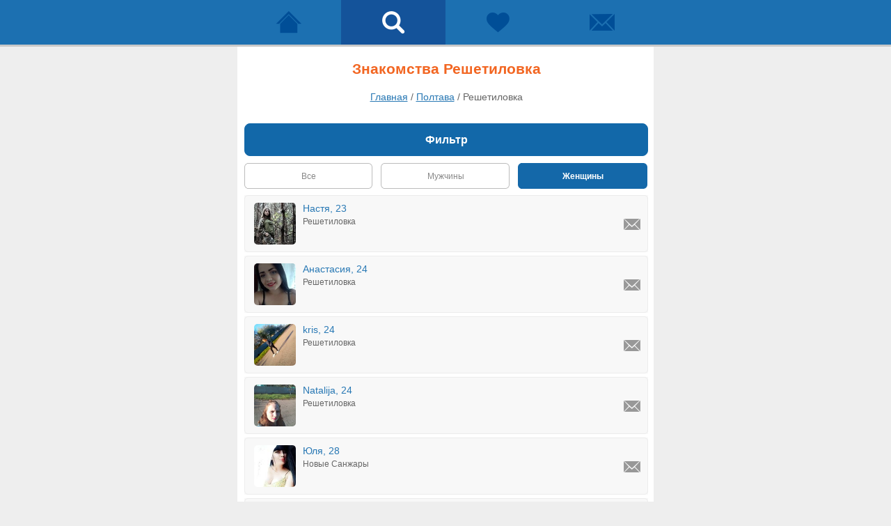

--- FILE ---
content_type: text/html; charset=windows-1251
request_url: https://m.beboo.ru/znakomstva/reshetilovka
body_size: 7944
content:
<!doctype html> <html lang="ru" prefix="og: http://ogp.me/ns# article: http://ogp.me/ns/article# profile: http://ogp.me/ns/profile# fb: http://ogp.me/ns/fb#"> <head> <meta http-equiv="Content-Type" content="text/html; charset=windows-1251" /> <title>Знакомства Решетиловка, бесплатный сайт знакомств без регистрации</title>  <meta name="description" lang="ru" content="Найди новых друзей в городе Решетиловка уже сегодня!  Знакомства без регистрации для серьезных отношений и создания семьи" />   <meta name="viewport" content="width=device-width, initial-scale=1.0, maximum-scale=5.0, user-scalable=yes" /> <meta name="apple-mobile-web-app-capable" content="yes"> <meta name="apple-mobile-web-app-status-bar-style" content="black"> <meta name="format-detection" content="telephone=no"> <meta name="theme-color" content="#4d8ec5"/>  <link rel="icon" href="/favicon.svg?3.3.34.1" type="image/svg+xml" /> <link rel="apple-touch-icon" sizes="57x57" href="/apple-touch-icon-57x57.png?3.10.75.1"> <link rel="apple-touch-icon" sizes="114x114" href="/apple-touch-icon-114x114.png?3.10.75.1"> <link rel="apple-touch-icon" sizes="72x72" href="/apple-touch-icon-72x72.png?3.10.75.1"> <link rel="apple-touch-icon" sizes="144x144" href="/apple-touch-icon-144x144.png?3.10.75.1"> <link rel="apple-touch-icon" sizes="60x60" href="/apple-touch-icon-60x60.png?3.10.75.1"> <link rel="apple-touch-icon" sizes="120x120" href="/apple-touch-icon-120x120.png?3.10.75.1"> <link rel="apple-touch-icon" sizes="76x76" href="/apple-touch-icon-76x76.png?3.10.75.1"> <link rel="apple-touch-icon" sizes="152x152" href="/apple-touch-icon-152x152.png?3.10.75.1"> <link rel="apple-touch-icon" sizes="180x180" href="/apple-touch-icon-180x180.png?3.10.75.1"> <link rel="manifest" href="/manifest.json"> <link rel="icon" type="image/png" href="/apple-touch-icon-32x32.png?3.10.75.1" sizes="32x32" /> <link rel="icon" type="image/png" href="/apple-touch-icon-16x16.png?3.10.75.1" sizes="16x16" /> <link rel="icon" type="image/png" href="/apple-touch-icon-96x96.png?3.10.75.1" sizes="96x96" /> <meta name="application-name" content="Знакомства"/> <meta name="msapplication-TileColor" content="#FFFFFF" /> <meta name="msapplication-TileImage" content="/tile144x144.png?3.10.75.1" /> <link type="image/x-icon" rel="shortcut icon" href="/images/touch/beboo/favicon.ico?3.10.75.1">  <style>@charset "windows-1251";.clear,.str-clear{clear:both}#footer-box a.pc-site,#up-menu a{float:left}.city-list,ol,ul{list-style:none}.safety a,.safety p{word-break:keep-all}a,abbr,acronym,address,applet,big,blockquote,body,caption,cite,code,dd,del,dfn,div,dl,dt,em,fieldset,font,form,h1,h2,h3,h4,h5,h6,html,iframe,img,ins,kbd,label,legend,li,object,ol,p,pre,q,s,samp,small,span,strike,strong,sub,sup,table,tbody,td,tfoot,th,thead,tr,tt,ul,var{margin:0;padding:0;border:0;outline:0;font-weight:inherit;font-style:inherit;font-size:100%;font-family:inherit;vertical-align:baseline}:focus{outline:0}table{border-collapse:separate;border-spacing:0}caption,td,th{text-align:left;font-weight:400}blockquote:after,blockquote:before,q:after,q:before{content:""}blockquote,q{quotes:"" ""}body,html{min-height:100%}html{font-size:100%}body{line-height:1;color:#000;background:#fff;height:100%;background-color:#eee!important;font:1em Verdana,Arial,Helvetica,sans-serif}h1,h2,h3,h4,h5,h6,p{font-family:Verdana,Arial,Helvetica,sans-serif}h1,h2,h3,h4,h5,h6{font-weight:700}img{border:0;image-rendering:optimizequality;vertical-align:middle}.str-clear{height:0;display:block}.srh-led-be,.srh-led-no,.srh-led-or{width:13px;height:13px;display:block}.srh-led-be{background:url(../../images/mobile/online_led.png) no-repeat}.srh-led-or{background:url(../../images/mobile/online_led.png) 0 -13px no-repeat}.srh-led-no{background:0 0}#up-box{background-color:#1c70b1;border-bottom:3px solid #c8c8c8}#container{max-width:580px;margin:0 auto;padding:10px 8px 20px 10px!important;background-color:#fff}#popup,#popup-services{display:none}#footer-box{max-width:580px;margin:0 auto;padding:25px 10px 40px}#up-menu{max-width:600px;margin:0 auto}#up-menu a{width:25%;padding:13px 0;font:.8em Verdana,Arial,Helvetica,sans-serif;text-align:center;color:#fff;text-decoration:none;display:block}#footer-box a,#footer-box p.footer-link span{color:#4791c5;text-decoration:underline}#up-menu.three-items a{width:33%}#up-menu .item-active{background-color:#14539a}#up-menu a span{width:38px;height:38px;margin:0 auto;position:relative;display:block;background:url(../../images/mobile/icons_up_menu.png?1) no-repeat}#up-menu a.nav-main span{background-position:0 0}#up-menu a.nav-search span{background-position:0 -38px}#up-menu a.nav-meeting span{background-position:0 -76px}#up-menu a.nav-message span{background-position:0 -114px}#up-menu a.nav-main.item-active span{background-position:0 -152px}#up-menu a.nav-search.item-active span{background-position:0 -190px}#up-menu a.nav-meeting.item-active span{background-position:0 -228px}#up-menu a.nav-message.item-active span{background-position:0 -266px}#up-menu a .user-ind{font:700 1.1em/1.4em Arial,Helvetica,sans-serif;text-align:center}#up-menu .user-ind{width:35px;height:21px;padding:2px 0 0;background:url(../../images/mobile/user_ind.png) top left no-repeat;display:block;position:relative;top:-3px;left:11px}#footer-box a{font:1em Verdana,Arial,Helvetica,sans-serif}#footer-box p.footer-link.center{text-align:center}#footer-box a.out-account{float:right}.msg-noresults{padding:10px 0 30px}.msg-noresults .icon-info{width:50px;height:50px;margin:0 auto;background:url(../../images/mobile/info_icons.png) 0 -50px no-repeat}.msg-noresults p{padding:5px 0 0;font:400 1.1em/1.4em Verdana,Arial,Helvetica,sans-serif;color:#146bad;text-align:center}.msg-noresults p a{color:#146bad}.search-content{margin:0;width:100%}.search-content a.header-btn{margin:0 0 10px;font:400 1em Verdana,Arial,Helvetica,sans-serif;text-align:center;text-decoration:none;padding:10px;background-color:#efefef;border:1px solid #ececec;color:#146bad;position:relative;display:block}.search-content .arrow-back{width:24px;height:21px;background:url(../../images/mobile/icon_arrow_back.png) top left no-repeat;position:absolute;left:10px;top:10px;cursor:pointer}.search-content a.btn-srh-find{margin:0 16px 10px 10px;padding-left:6px;height:50px;font:700 1em/1.2em Arial,Helvetica,sans-serif;color:#fff;text-align:center;text-decoration:none;background:url(../../images/mobile/btn_all.png) left 0 no-repeat;cursor:pointer;display:block}.search-content a.btn-srh-find span{width:100%;height:36px;padding-top:14px;padding-right:6px;overflow:hidden;background:url(../../images/mobile/btn_all.png) right 0 no-repeat;cursor:pointer;display:block}.search-content a.btn-srh-find.down-block{margin:0 16px 0 10px!important}.search-content p.item-srh-name{margin:0 10px;padding:0;font:700 1.1em Verdana,Arial,Helvetica,sans-serif;color:#222}.search-content p.search-select select,.search-content table.search-select select{color:#555;background-color:#fff;font:400 1.1em Verdana,Arial,Helvetica,sans-serif;width:100%}.search-content p.search-select{margin:5px 10px 10px;padding:0}.search-content p.search-select select{padding:8px 10px 10px;border:1px solid;border-color:#c0bfbf #9ca8b3 #9ca8b3 #c0bfbf}.search-content .search-age{padding:0 10px}.search-content table.search-select{width:100%;margin:5px 0 20px;padding:0}.search-content table.search-select select{padding:8px 10px 10px;border:1px solid;border-color:#c0bfbf #9ca8b3 #9ca8b3 #c0bfbf}.search-content .age-tire{text-align:center;font:400 1.1em Verdana,Arial,Helvetica,sans-serif}.search-content .search-gender{padding:5px 23px 15px 10px}.search-content a.srh-btn-gender,.search-content a.srh-btn-gender.on{padding-left:14px;font:700 1em/1.2em Arial,Helvetica,sans-serif;text-align:center;text-decoration:none}.search-content ul.block-btn{width:100%}.search-content li.block-left{width:45%;margin:0;display:block;float:left}.search-content li.block-right{width:45%;margin:0;display:block;float:right}.search-content a.srh-btn-gender span,.search-content a.srh-btn-gender.on span{width:100%;padding-top:12px;padding-right:14px;cursor:pointer;display:block;overflow:hidden}.search-content a.srh-btn-gender.on{height:50px;color:#fff;background:url(../../images/mobile/btn_all.png) left -200px no-repeat;cursor:pointer;display:block}.search-content a.srh-btn-gender.on span{height:38px;background:url(../../images/mobile/btn_all.png) right -200px no-repeat}.search-content a.srh-btn-gender{height:50px;color:#888;background:url(../../images/mobile/btn_all.png) left -250px no-repeat;cursor:pointer;display:block}.search-content a.srh-btn-gender span{height:38px;background:url(../../images/mobile/btn_all.png) right -250px no-repeat}.search-content .srh-box{background-color:#f8f8f8;margin:0 0 5px;position:relative}.search-content a.srh-info{padding:10px 13px;display:block;border:1px solid #ececec;text-decoration:none;border-radius:5px}.search-content .srh-age,.search-content .srh-name{padding-bottom:4px;font:400 .9em Verdana,Arial,Helvetica,sans-serif;color:#2878b4}.search-content .srh-avatar{width:60px;margin-right:10px;display:block;float:left}.search-content .srh-avatar img{width:60px;height:60px;border-radius:5px}.search-content ul.srh-data{float:left;display:block}.search-content .srh-age{position:relative}.search-content .srh-town{font:400 .75em Verdana,Arial,Helvetica,sans-serif;color:#666}.search-content .srh-menu{width:25px;height:41px;padding:30px 10px 10px;display:block;position:absolute;top:0;right:0}.search-content .srh-msg{width:24px;height:24px;display:block;background:url(../../images/mobile/guests_menu.png) no-repeat}@-moz-document url-prefix(){.search-content .srh-menu{height:42px;padding:31px 10px 10px}}.search-content a.btn-become-first strong{width:160px;height:19px;padding:3px 0 0;background:url(../../images/mobile/icon_up.png) top left no-repeat;display:block;margin:0 auto}.search-content a.btn-become-first,.search-content a.btn-filter{padding-left:6px;font:700 1em/1.2em Arial,Helvetica,sans-serif;color:#fff;text-align:center;text-decoration:none;cursor:pointer;display:block}.search-content a.btn-become-first{margin:0 16px 0 10px;height:50px;background:url(../../images/mobile/btn_all.png) left -50px no-repeat}.search-content a.btn-become-first span{width:100%;height:40px;padding-top:10px;padding-right:6px;overflow:hidden;background:url(../../images/mobile/btn_all.png) right -50px no-repeat;cursor:pointer;display:block}.search-content a.btn-filter{margin:8px 16px 8px 10px;height:50px;background:url(../../images/mobile/btn_all.png) left 0 no-repeat}.search-content a.btn-filter span{width:100%;height:36px;padding-top:14px;padding-right:6px;overflow:hidden;background:url(../../images/mobile/btn_all.png) right 0 no-repeat;cursor:pointer;display:block}.paging a.btn-back-forw,.paging a.btn-forward{height:50px;font:700 1em/1.2em Verdana,Arial,Helvetica,sans-serif;background-color:#1268a9;color:#fff;cursor:pointer;text-align:center;text-decoration:none}.paging{height:50px}.paging a.btn-forward{border:1px solid #1268a9;border-radius:8px;display:flex;justify-content:center;align-items:center}.paging ul.direct-btn{width:100%;margin:0}.paging li.direct-left{width:49%;margin:0;display:block;float:left}.paging li.direct-right{width:49%;margin:0;display:block;float:right}.paging a.btn-back-forw{border:1px solid #1268a9;border-radius:8px;display:flex;justify-content:center;align-items:center}.search-content .select-status{margin:0 0 8px}.search-content a.btn-st.on{padding-left:4px;height:38px;font:700 .75em/1.2em Arial,Helvetica,sans-serif;color:#fff;text-align:center;text-decoration:none;background:url(../../images/mobile/btn_all.png) left -300px no-repeat;cursor:pointer;display:block}.search-content a.btn-st.on span{height:25px;padding-top:12px;padding-right:4px;overflow:hidden;background:url(../../images/mobile/btn_all.png) right -300px no-repeat #fff;cursor:pointer;display:block}.search-content a.btn-st{padding-left:4px;height:38px;font:400 .75em/1.2em Arial,Helvetica,sans-serif;color:#888;text-align:center;text-decoration:none;background:url(../../images/mobile/btn_all.png) left -350px no-repeat;cursor:pointer;display:block}.search-content a.btn-st span{height:25px;padding-top:12px;padding-right:4px;overflow:hidden;background:url(../../images/mobile/btn_all.png) right -350px no-repeat #fff;cursor:pointer;display:block}.global-btn-grey{display:block;width:100%;height:47px;font:700 1em/1.2em Arial,Helvetica,sans-serif;cursor:pointer;color:#FFF;border-left:1px solid #666;border-top:1px solid #666;border-bottom:1px solid #666;border-right:1px solid #666;background:#666;border-radius:8px;margin:10px 0}.global-btn-blue,.global-btn-green{width:100%;height:47px;font:700 1em/1.2em Verdana,Arial,Helvetica,sans-serif;margin:10px 0;color:#FFF;display:block;cursor:pointer}.global-btn-green{border:1px solid #36AC24;background:#5EB100;border-radius:8px}.global-btn-blue{border:1px solid #1268a9;background:#1268a9;border-radius:8px}.half-button-l{width:47%;float:left}.half-button-r{width:47%;float:right}.global-btn-orange{display:block;width:100%;font:700 1em/1.2em Arial,Helvetica,sans-serif;margin-left:2px;cursor:pointer;color:#FFF;border:1px solid #f98200;background:#f98200;border-radius:8px}.x-adult #up-box{background-color:#730000;border-bottom:3px solid #ed8830}.x-adult #up-menu .item-active{background-color:#5b0200}.x-adult #up-menu a span{background:url(../../images/mobile/icons_up_menu_adult.png?1) no-repeat}.x-adult #up-menu a.nav-main span{background-position:0 0}.x-adult #up-menu a.nav-search span{background-position:0 -38px}.x-adult #up-menu a.nav-meeting span{background-position:0 -76px}.x-adult #up-menu a.nav-message span{background-position:0 -114px}.x-adult #up-menu a.nav-main.item-active span{background-position:0 -152px}.x-adult #up-menu a.nav-search.item-active span{background-position:0 -190px}.x-adult #up-menu a.nav-meeting.item-active span{background-position:0 -228px}.x-adult #up-menu a.nav-message.item-active span{background-position:0 -266px}.x-adult .search-content a.btn-st.on{background:url(../../images/mobile/btn_all_adult.png) left -150px no-repeat}.x-adult .search-content a.btn-st.on span{background:url(../../images/mobile/btn_all_adult.png) right -150px no-repeat #fff}.x-adult .search-content a.btn-st{background:url(../../images/mobile/btn_all_adult.png) left -200px no-repeat}.x-adult .search-content a.btn-st span{background:url(../../images/mobile/btn_all_adult.png) right -200px no-repeat #fff}.x-adult .search-content a.btn-srh-find{background:url(../../images/mobile/btn_all_adult.png) left 0 no-repeat}.x-adult .search-content a.btn-srh-find span{background:url(../../images/mobile/btn_all_adult.png) right 0 no-repeat #fff}.x-adult .search-content a.srh-btn-gender.on{background:url(../../images/mobile/btn_all_adult.png) left -50px no-repeat}.x-adult .search-content a.srh-btn-gender.on span{background:url(../../images/mobile/btn_all_adult.png) right -50px no-repeat}.x-adult .search-content a.srh-btn-gender{background:url(../../images/mobile/btn_all_adult.png) left -100px no-repeat}.x-adult .search-content a.srh-btn-gender span{background:url(../../images/mobile/btn_all_adult.png) right -100px no-repeat}.agreement{padding:10px}.agreement h2{padding:10px 0 15px;font:150% Verdana,Arial,Helvetica,sans-serif;text-align:center;color:#146bad}.agreement h4{padding:15px 0 5px;font:700 100% Verdana,Arial,Helvetica,sans-serif;text-align:left;color:#146bad}.agreement h4.correct{padding:25px 0 5px}.agreement p{font:90%/140% Verdana,Arial,Helvetica,sans-serif;text-align:left;color:#666}.agreement a{color:#146bad;text-decoration:none}.city-box-head h1,.search-content h1{font:700 130% Verdana,Arial,Helvetica,sans-serif;color:#f26622;text-align:center}.city-box p{margin:0;padding:0 0 20px;text-align:center}.city-box-head{padding:20px 10px 0}.search-content h1{padding:10px 0 20px}.city-list{display:block}.city-list li{margin:15px 0;font-size:15px;text-align:center;display:block}.city-box p a,.city-list li a{color:#4791c5;text-decoration:none;display:block}.city-list .li-header{padding:20px 0 5px;font-size:19px;font-weight:700}.city-footer{max-width:580px;margin:0 auto;padding:10px 10px 50px}.city-footer a{font:1em Verdana,Arial,Helvetica,sans-serif;text-align:center;color:#4791c5;text-decoration:underline;display:block}.all-users-cat p a,.all-users-list a{text-decoration:none;color:#4791c5}.all-users-cat{margin:20px 10px}.all-users-box,.town-info{margin:auto}.all-users-cat p,.city-box-head p{font-size:14px}.all-users-cat p,.all-users-cat p a{font:1em Verdana,Arial,Helvetica,sans-serif}.all-users-cat p{text-align:center;color:#666}.all-users-list{padding:10px 0 0;display:block}.all-users-list a{font:.9em Verdana,Arial,Helvetica,sans-serif;padding:0 0 15px;text-align:center;display:block}.town-info-head{padding:0 0 20px}.town-info{padding:20px 10px}.town-info h2{margin:0 0 20px;font:700 1.1em Verdana,Arial,Helvetica,sans-serif;color:#f26622;text-align:center}.town-info p{margin:0 0 20px;font:1em Verdana,Arial,Helvetica,sans-serif;color:#666}.town-info .region-other ul li a,.town-info .vcard a{color:#4791c5;text-decoration:none}.town-info ul.photo-user{position:relative;width:100%}.town-info ul.photo-user li{display:block;float:left;margin:0 3% 3%;text-align:center;width:19%}.town-info ul.photo-user li a{width:100%;border:1px solid #fff;display:block}.town-info ul.photo-user li img{width:100%;height:auto;border:1px solid #999}.town-info .gerb-city{margin:0 auto 10px;float:none;max-width:200px;height:auto;display:block}.town-info .vcard{font-style:italic;font-size:12px}.town-info .region-other{padding:0 0 10px}.town-info .region-other ul{list-style:none;display:block}.town-info .region-other ul li{margin:15px 0;font-size:15px;text-align:center;display:block}.town-info .region-other ul li a{display:block}.photo-viewer{margin:0;border:1px solid #ececec;border-radius:10px}.photo-viewer a.header-btn{margin:0 0 10px;font:400 1em Verdana,Arial,Helvetica,sans-serif;text-align:center;text-decoration:none;padding:10px;background-color:#efefef;border:1px solid #ececec;color:#146bad;position:relative;display:block}.photo-viewer .arrow-back{width:24px;height:21px;background:url(../../images/mobile/icon_arrow_back.png) top left no-repeat;position:absolute;left:10px;top:10px;cursor:pointer}.photo-viewer .photo-box{width:100%;padding:20px 0 30px;text-align:center;position:relative}.photo-viewer .photo-box img{width:80%;height:auto;aspect-ratio:attr(width)/attr(height);border-radius:10px}.photo-viewer .left-arrow{width:41px;height:40px;background:url(../../images/mobile/photo_arrows.png) no-repeat;position:absolute;top:45%;left:10px}.photo-viewer .right-arrow{width:41px;height:40px;background:url(../../images/mobile/photo_arrows.png) 0 -45px no-repeat;position:absolute;top:45%;right:10px}.photo-viewer .photo-info{padding:0 20px 20px;font:.8em Verdana,Arial,Helvetica,sans-serif;color:#666;position:relative}.photo-viewer .photo-info a{text-decoration:none;color:#2878b4}.photo-viewer .photo-info span{position:absolute;right:20px}.photo-viewer .photo-slogan{padding:15px 20px 0;font:1em Verdana,Arial,Helvetica,sans-serif;color:#666;position:relative}.photo-viewer .photo-slogan a{text-decoration:none;color:#2878b4}.photo-viewer .btn-write{padding:15px 20px 0}.photo-viewer .btn-write a{height:32px;padding:13px 0 0;text-align:center;text-decoration:none}.comment-photo .comments-list{margin:10px 0 0}.comment-photo .user-comments{padding:15px;border:1px solid #ececec;background-color:#f5f5f5}.comment-photo .user-avatar{width:35%;max-width:100px;margin-right:10px;float:left}.comment-photo .user-avatar img{width:100%}.comment-photo .user-box{margin:0;padding:0}.comment-photo .user-name{font:400 .8em Verdana,Arial,Helvetica,sans-serif;color:#2878b4}.comment-photo .user-name a{text-decoration:none;color:#2878b4}.comment-photo .user-say{padding-top:5px;font:400 .8em Verdana,Arial,Helvetica,sans-serif;color:#000;word-wrap:break-word}.comment-photo .user-date{padding-top:5px;font:400 .6em Arial,Helvetica,sans-serif;color:#666}.breadcrumbs{padding:0 0 20px;text-align:center;font:.9em Verdana,Arial,Helvetica,sans-serif;color:#666}.breadcrumbs span a{color:#2878b4;text-decoration:underline}.adv_yandex{margin:25px auto 0}.help-section{padding:0}.help-section a.header-btn{margin:0 0 10px;font:400 1em Verdana,Arial,Helvetica,sans-serif;text-align:center;text-decoration:none;padding:10px;background-color:#efefef;border:1px solid #ececec;color:#146bad;position:relative;display:block}.help-section .arrow-back{position:absolute;left:0;top:0;cursor:pointer}.help-section .help-unit{padding:25px 10px 0}.help-section .help-answer{padding:0 0 10px;font:400 .9em/1.4em Verdana,Arial,Helvetica,sans-serif;color:#666}.help-section .help-answer a{color:#3784bd}.safety{padding:25px 15px 0}.safety h2,.safety p{padding:0 0 10px}.safety p{font:90%/140% Verdana,Arial,Helvetica,sans-serif;text-align:left;overflow-wrap:normal}.safety .sign{padding:0;font-size:11px;display:inline-block;position:relative;top:-2px}.safety a{text-decoration:none}.info-cookies{position:fixed;bottom:0;right:0;left:0;z-index:100;background-color:#ffffc3}.info-cookies .info-wrap{max-width:580px;padding:10px;margin:auto;position:relative}.info-cookies .info-text{padding:12px 40px 12px 15px;font:.75em/1.5em Verdana,Arial,Helvetica,sans-serif;color:#666}.info-cookies .info-text a{color:#4d8ec5;text-decoration:underline}.info-cookies .info-close{width:20px;height:20px;position:absolute;top:25px;right:20px;background:url(../../images/mobile/icon-info-close.png) top left no-repeat}.app-links{margin:30px 0 0}.app-links .app-store{width:155px;height:45px;margin:0 auto 7px;background:url(../../images/mobile/appstore_btn.svg?1) top left no-repeat;display:block}.app-links .google-play{width:155px;height:45px;margin:0 auto 7px;background:url(../../images/mobile/googleplay_btn.svg?1) top left no-repeat;display:block}.app-links .app-gallery,.app-links .ru-store{width:155px;height:46px;margin:0 auto 7px;display:block}.app-links .app-gallery{background:url(../../images/mobile/appgallery_btn.svg?1) top left no-repeat}.app-links .ru-store{background:url(../../images/mobile/rustore_btn.svg?1) top left no-repeat}</style>    <script type="text/javascript"> var user = { id:0, staticDomain:'https://static1.vivoo.ru', nodeDomain:'wss://ws1.vivoo.ru', nodeHash:'29e70a951933e7e4b382fbed3c90f744', secret:'5cf24fa8b566132d12dcc749971df0af', country:'US', advert:0 }; var cssDomain='https://js.beboo.ru'; var cloudpaymentsId='pk_11255f957080520ee36f3c5937e0a'; var yaCounterId=51261391; </script>  <link rel="preconnect" href="https://www.googletagmanager.com"> <link rel="preconnect" href="https://mc.yandex.ru"> <link rel="preconnect" href="https://js.beboo.ru">   </head> <body   > <div id="content-wrap"> <div id="up-box" > <div id="up-menu" > <a class="nav-main " title="Сайт знакомств" href="/"> <span>  </span> </a> <a class="nav-search item-active" href="/search" title="Поиск"><span></span></a> <a class="nav-meeting " href="/meets" title="Симпатии"><span></span></a> <a class="nav-message " href="/messeger" title="Чат"> <span>  </span> </a> </div> <div class="clear"></div> </div> <div id="container">

  <div class="search-content">
  
  <h1>Знакомства Решетиловка</h1>
  <div class="breadcrumbs" itemscope itemtype="https://schema.org/BreadcrumbList"><span itemprop="itemListElement" itemscope  itemtype="https://schema.org/ListItem"><a itemprop="item" href="/"><span itemprop="name">Главная</span></a><meta itemprop="position" content="1" /> / </span><span itemprop="itemListElement" itemscope  itemtype="https://schema.org/ListItem"><a itemprop="item" href="/znakomstva/poltava"><span itemprop="name">Полтава</span></a><meta itemprop="position" content="2" /> / </span><span itemprop="itemListElement" itemscope  itemtype="https://schema.org/ListItem"><span itemprop="name">Решетиловка</span><meta itemprop="position" content="3" /></span></div> 
   
       <form action="" method="GET" id="search-form">
      <input type="hidden" name="f" value="0" id="bbf" autocomplete="off" />
      <input type="hidden" name="status" value="all"  id="bbstatus"  autocomplete="off" />
      <input type="hidden" name="lookFor" value="1"   autocomplete="off" />
      <input type="hidden" name="countryId" value="110"  autocomplete="off" />
      <input type="hidden" name="regionId" value="1054"  autocomplete="off" />
      <input type="hidden" name="townId" value="28805"  autocomplete="off" />
	  <input type="hidden" name="startAge" value="18"  autocomplete="off" />
	  <input type="hidden" name="endAge" value="30"  autocomplete="off" />
	  <input type="hidden" name="reason" value=""  autocomplete="off" />

      <div id="search-results" >
        <button type="button"  class="global-btn-blue"  onclick="return bb.search.submit(this)" data-filter="1">Фильтр</button>
        <div class="select-status">
			 <table width="100%">
				<tr>
				<td width="30%"><a class="btn-st " href="?lookFor=2"  onclick="return bb.search.submit(this)" data-lookfor="2"><span>Все</span></a></td>
				<td width="2%"></td>
				<td width="30%"><a class="btn-st " href="?lookFor=4" onclick="return bb.search.submit(this)" data-lookfor="4"><span>Мужчины</span></a></td>
				<td width="2%"></td>
				<td width="30%"><a class="btn-st on" href="?lookFor=1" onclick="return bb.search.submit(this)" data-lookfor="1"><span>Женщины</span></a></td>
				</tr>
		    </table>
        </div>
                <div class="srh-box" id="user-14804150">
          <div class="srh-menu"> <a class="srh-msg" rel="nofollow" aria-label="Написать Настя, Решетиловка" onclick="return bb.popup.show(this)" href="/messeger/fast/?id=14804150&back=%2Fznakomstva%2Freshetilovka"></a> </div>
          <a class="srh-info" href="/profile/14804150?source=search&back=%2Fznakomstva%2Freshetilovka" > <span class="srh-avatar"><img src="https://static2.vivoo.ru/datas/photos/80x80/e5/63/3e02e2893dcbedbe0d82d167d3dd.jpg?1" alt="Знакомства Решетиловка, девушка Настя, 23" width="60"  height="60" /> </span>
          <ul class="srh-data">
            <li class="srh-name">Настя, 23</li>
            <li class="srh-town">Решетиловка</li>
          </ul>
          <span class="str-clear"></span> </a> </div>

                <div class="srh-box" id="user-12924964">
          <div class="srh-menu"> <a class="srh-msg" rel="nofollow" aria-label="Написать Анастасия, Решетиловка" onclick="return bb.popup.show(this)" href="/messeger/fast/?id=12924964&back=%2Fznakomstva%2Freshetilovka"></a> </div>
          <a class="srh-info" href="/profile/12924964?source=search&back=%2Fznakomstva%2Freshetilovka" > <span class="srh-avatar"><img src="https://static3.vivoo.ru/datas/photos/80x80/2f/a7/103563b40db3d9ed614aff67ab2f.jpg?1" alt="Знакомства Решетиловка, девушка Анастасия, 24" width="60"  height="60" /> </span>
          <ul class="srh-data">
            <li class="srh-name">Анастасия, 24</li>
            <li class="srh-town">Решетиловка</li>
          </ul>
          <span class="str-clear"></span> </a> </div>

                <div class="srh-box" id="user-12198366">
          <div class="srh-menu"> <a class="srh-msg" rel="nofollow" aria-label="Написать kris, Решетиловка" onclick="return bb.popup.show(this)" href="/messeger/fast/?id=12198366&back=%2Fznakomstva%2Freshetilovka"></a> </div>
          <a class="srh-info" href="/profile/12198366?source=search&back=%2Fznakomstva%2Freshetilovka" > <span class="srh-avatar"><img src="https://static7.vivoo.ru/datas/photos/80x80/22/63/9e3a8b9cfd7bb2750d57ff2e48c5.jpg?0" alt="Знакомства Решетиловка, девушка kris, 24" width="60"  height="60" /> </span>
          <ul class="srh-data">
            <li class="srh-name">kris, 24</li>
            <li class="srh-town">Решетиловка</li>
          </ul>
          <span class="str-clear"></span> </a> </div>

                <div class="srh-box" id="user-12182778">
          <div class="srh-menu"> <a class="srh-msg" rel="nofollow" aria-label="Написать Natalija, Решетиловка" onclick="return bb.popup.show(this)" href="/messeger/fast/?id=12182778&back=%2Fznakomstva%2Freshetilovka"></a> </div>
          <a class="srh-info" href="/profile/12182778?source=search&back=%2Fznakomstva%2Freshetilovka" > <span class="srh-avatar"><img src="https://static9.vivoo.ru/datas/photos/80x80/31/fc/b0b7ba8c38bbde9e02305fad7a3e.jpg?0" alt="Знакомства Решетиловка, девушка Natalija, 24" width="60"  height="60" /> </span>
          <ul class="srh-data">
            <li class="srh-name">Natalija, 24</li>
            <li class="srh-town">Решетиловка</li>
          </ul>
          <span class="str-clear"></span> </a> </div>

                <div class="srh-box" id="user-27664929">
          <div class="srh-menu"> <a class="srh-msg" rel="nofollow" aria-label="Написать Юля, Новые Санжары" onclick="return bb.popup.show(this)" href="/messeger/fast/?id=27664929&back=%2Fznakomstva%2Freshetilovka"></a> </div>
          <a class="srh-info" href="/profile/27664929?source=search&back=%2Fznakomstva%2Freshetilovka" > <span class="srh-avatar"><img src="https://static7.vivoo.ru/datas/photos/80x80/79/2a/83a9e08c65e40ee4c21b2d9075a0.jpg?0" alt="Знакомства Решетиловка, девушка Юля, 28" width="60"  height="60" /> </span>
          <ul class="srh-data">
            <li class="srh-name">Юля, 28</li>
            <li class="srh-town">Новые Санжары</li>
          </ul>
          <span class="str-clear"></span> </a> </div>

                <div class="srh-box" id="user-20397615">
          <div class="srh-menu"> <a class="srh-msg" rel="nofollow" aria-label="Написать Валя, Новые Санжары" onclick="return bb.popup.show(this)" href="/messeger/fast/?id=20397615&back=%2Fznakomstva%2Freshetilovka"></a> </div>
          <a class="srh-info" href="/profile/20397615?source=search&back=%2Fznakomstva%2Freshetilovka" > <span class="srh-avatar"><img src="https://static1.vivoo.ru/datas/photos/80x80/51/d7/88b5a256cc3ff8397846b7e483d1.jpg?0" alt="Знакомства Решетиловка, девушка Валя, 24" width="60"  height="60" /> </span>
          <ul class="srh-data">
            <li class="srh-name">Валя, 24</li>
            <li class="srh-town">Новые Санжары</li>
          </ul>
          <span class="str-clear"></span> </a> </div>

                <div class="srh-box" id="user-15358560">
          <div class="srh-menu"> <a class="srh-msg" rel="nofollow" aria-label="Написать Крис, Новые Санжары" onclick="return bb.popup.show(this)" href="/messeger/fast/?id=15358560&back=%2Fznakomstva%2Freshetilovka"></a> </div>
          <a class="srh-info" href="/profile/15358560?source=search&back=%2Fznakomstva%2Freshetilovka" > <span class="srh-avatar"><img src="https://static10.vivoo.ru/datas/photos/80x80/b7/2e/67b2f17aa44b2d25de495d0231f6.jpg?1" alt="Знакомства Решетиловка, девушка Крис, 25" width="60"  height="60" /> </span>
          <ul class="srh-data">
            <li class="srh-name">Крис, 25</li>
            <li class="srh-town">Новые Санжары</li>
          </ul>
          <span class="str-clear"></span> </a> </div>

                <div class="srh-box" id="user-13780410">
          <div class="srh-menu"> <a class="srh-msg" rel="nofollow" aria-label="Написать Света, Новые Санжары" onclick="return bb.popup.show(this)" href="/messeger/fast/?id=13780410&back=%2Fznakomstva%2Freshetilovka"></a> </div>
          <a class="srh-info" href="/profile/13780410?source=search&back=%2Fznakomstva%2Freshetilovka" > <span class="srh-avatar"><img src="https://static1.vivoo.ru/datas/photos/80x80/0f/de/8cc800a32a20fde9fba8bac05fe1.jpg?1" alt="Знакомства Решетиловка, девушка Света, 23" width="60"  height="60" /> </span>
          <ul class="srh-data">
            <li class="srh-name">Света, 23</li>
            <li class="srh-town">Новые Санжары</li>
          </ul>
          <span class="str-clear"></span> </a> </div>

                <div class="srh-box" id="user-13388338">
          <div class="srh-menu"> <a class="srh-msg" rel="nofollow" aria-label="Написать Олечка, Новые Санжары" onclick="return bb.popup.show(this)" href="/messeger/fast/?id=13388338&back=%2Fznakomstva%2Freshetilovka"></a> </div>
          <a class="srh-info" href="/profile/13388338?source=search&back=%2Fznakomstva%2Freshetilovka" > <span class="srh-avatar"><img src="https://static9.vivoo.ru/datas/photos/80x80/c3/42/0e286782deb54ccea0f111f56fd3.jpg?0" alt="Знакомства Решетиловка, девушка Олечка, 30" width="60"  height="60" /> </span>
          <ul class="srh-data">
            <li class="srh-name">Олечка, 30</li>
            <li class="srh-town">Новые Санжары</li>
          </ul>
          <span class="str-clear"></span> </a> </div>

                <div class="srh-box" id="user-30412891">
          <div class="srh-menu"> <a class="srh-msg" rel="nofollow" aria-label="Написать Альона, Полтава" onclick="return bb.popup.show(this)" href="/messeger/fast/?id=30412891&back=%2Fznakomstva%2Freshetilovka"></a> </div>
          <a class="srh-info" href="/profile/30412891?source=search&back=%2Fznakomstva%2Freshetilovka" > <span class="srh-avatar"><img src="https://static7.vivoo.ru/datas/photos/80x80/c1/37/a83cfdf3f87632fe0814e4e75a8e.jpg?0" alt="Знакомства Решетиловка, девушка Альона, 20" width="60"  height="60" /> </span>
          <ul class="srh-data">
            <li class="srh-name">Альона, 20</li>
            <li class="srh-town">Полтава</li>
          </ul>
          <span class="str-clear"></span> </a> </div>

                <div class="srh-box" id="user-30412323">
          <div class="srh-menu"> <a class="srh-msg" rel="nofollow" aria-label="Написать Галя, Полтава" onclick="return bb.popup.show(this)" href="/messeger/fast/?id=30412323&back=%2Fznakomstva%2Freshetilovka"></a> </div>
          <a class="srh-info" href="/profile/30412323?source=search&back=%2Fznakomstva%2Freshetilovka" > <span class="srh-avatar"><img src="https://static8.vivoo.ru/datas/photos/80x80/3a/50/12fc76744559e5a1680ffd0f47e1.jpg?1" alt="Знакомства Решетиловка, девушка Галя, 30" width="60"  height="60" /> </span>
          <ul class="srh-data">
            <li class="srh-name">Галя, 30</li>
            <li class="srh-town">Полтава</li>
          </ul>
          <span class="str-clear"></span> </a> </div>

                <div class="srh-box" id="user-30262842">
          <div class="srh-menu"> <a class="srh-msg" rel="nofollow" aria-label="Написать Валя, Полтава" onclick="return bb.popup.show(this)" href="/messeger/fast/?id=30262842&back=%2Fznakomstva%2Freshetilovka"></a> </div>
          <a class="srh-info" href="/profile/30262842?source=search&back=%2Fznakomstva%2Freshetilovka" > <span class="srh-avatar"><img src="https://static8.vivoo.ru/datas/photos/80x80/06/b7/e968edd48c60c1fef74b44ac9109.jpg?1" alt="Знакомства Решетиловка, девушка Валя, 18" width="60"  height="60" /> </span>
          <ul class="srh-data">
            <li class="srh-name">Валя, 18</li>
            <li class="srh-town">Полтава</li>
          </ul>
          <span class="str-clear"></span> </a> </div>

                <div class="srh-box" id="user-30254134">
          <div class="srh-menu"> <a class="srh-msg" rel="nofollow" aria-label="Написать Рина, Полтава" onclick="return bb.popup.show(this)" href="/messeger/fast/?id=30254134&back=%2Fznakomstva%2Freshetilovka"></a> </div>
          <a class="srh-info" href="/profile/30254134?source=search&back=%2Fznakomstva%2Freshetilovka" > <span class="srh-avatar"><img src="https://static1.vivoo.ru/datas/photos/80x80/e1/88/dcbfec0eede96e32e7d455a1b67a.jpg?0" alt="Знакомства Решетиловка, девушка Рина, 19" width="60"  height="60" /> </span>
          <ul class="srh-data">
            <li class="srh-name">Рина, 19</li>
            <li class="srh-town">Полтава</li>
          </ul>
          <span class="str-clear"></span> </a> </div>

                <div class="srh-box" id="user-30244260">
          <div class="srh-menu"> <a class="srh-msg" rel="nofollow" aria-label="Написать Мила, Полтава" onclick="return bb.popup.show(this)" href="/messeger/fast/?id=30244260&back=%2Fznakomstva%2Freshetilovka"></a> </div>
          <a class="srh-info" href="/profile/30244260?source=search&back=%2Fznakomstva%2Freshetilovka" > <span class="srh-avatar"><img src="https://static2.vivoo.ru/datas/photos/80x80/51/72/6465b41e5c95018ea1d475c9a5be.jpg?1" alt="Знакомства Решетиловка, девушка Мила, 29" width="60"  height="60" /> </span>
          <ul class="srh-data">
            <li class="srh-name">Мила, 29</li>
            <li class="srh-town">Полтава</li>
          </ul>
          <span class="str-clear"></span> </a> </div>

                <div class="srh-box" id="user-30241714">
          <div class="srh-menu"> <a class="srh-msg" rel="nofollow" aria-label="Написать Анна, Полтава" onclick="return bb.popup.show(this)" href="/messeger/fast/?id=30241714&back=%2Fznakomstva%2Freshetilovka"></a> </div>
          <a class="srh-info" href="/profile/30241714?source=search&back=%2Fznakomstva%2Freshetilovka" > <span class="srh-avatar"><img src="https://static8.vivoo.ru/datas/photos/80x80/bb/fe/905696832eeba283611e3747b927.jpg?0" alt="Знакомства Решетиловка, девушка Анна, 29" width="60"  height="60" /> </span>
          <ul class="srh-data">
            <li class="srh-name">Анна, 29</li>
            <li class="srh-town">Полтава</li>
          </ul>
          <span class="str-clear"></span> </a> </div>

                <div class="paging"> <a class="btn-forward" rel="nofollow" href="/znakomstva/reshetilovka?page=2"> <span>Вперед</span> </a> </div>
      </div>
    </form>
     </div>
  <div class="town-info">
    <h2></h2>
    <ul class="photo-user">
	    	      
	     
	      
    </ul>
    <div class="clear"></div>
    <p></p>
    <h2></h2>        
     
	  <p></p> 
		<div class="clear"></div>
		<p class="vcard"></p>
		 
		   	    
    <h2>Другие города региона Полтавская область</h2>
    <div class="region-other">
      <ul>
			 
	   <li>
	   		   	<a href="/znakomstva/beliki">Белики</a>
	   		   </li>	  
			 
	   <li>
	   		   	<a href="/znakomstva/velikaja-bagachka">Великая Багачка</a>
	   		   </li>	  
			 
	   <li>
	   		   	<a href="/znakomstva/gadjach">Гадяч</a>
	   		   </li>	  
			 
	   <li>
	   		   	<a href="/znakomstva/globino">Глобино</a>
	   		   </li>	  
			 
	   <li>
	   		   	<a href="/znakomstva/gogolevo">Гоголево</a>
	   		   </li>	  
			 
	   <li>
	   		   	<a href="/znakomstva/gradizhsk">Градижск</a>
	   		   </li>	  
		      </ul>
      <ul>
			 
	   <li>
	   		   	<a href="/znakomstva/grebenka">Гребенка</a>
	   		   </li>	  
			 
	   <li>
	   		   	<a href="/znakomstva/dikanka">Диканька</a>
	   		   </li>	  
			 
	   <li>
	   		   	<a href="/znakomstva/zenkov">Зеньков</a>
	   		   </li>	  
			 
	   <li>
	   		   	<a href="/znakomstva/karlovka">Карловка</a>
	   		   </li>	  
			 
	   <li>
	   		   	<a href="/znakomstva/kobeljaki">Кобеляки</a>
	   		   </li>	  
			 
	   <li>
	   		   	<a href="/znakomstva/kozelwina">Козельщина</a>
	   		   </li>	  
		      </ul>
      <ul>
			 
	   <li>
	   		   	<a href="/znakomstva/poltavska-oblast-komsomol">Комсомольск</a>
	   		   </li>	  
			 
	   <li>
	   		   	<a href="/znakomstva/kotelva">Котельва</a>
	   		   </li>	  
			 
	   <li>
	   		   	<a href="/znakomstva/kremenchuk">Кременчуг</a>
	   		   </li>	  
			 
	   <li>
	   		   	<a href="/znakomstva/lohvica">Лохвица</a>
	   		   </li>	  
			 
	   <li>
	   		   	<a href="/znakomstva/lubny">Лубны</a>
	   		   </li>	  
			 
	   <li>
	   		   	<a href="/znakomstva/mashevka">Машевка</a>
	   		   </li>	  
		      </ul>
      <ul>
			 
	   <li>
	   		   	<a href="/znakomstva/mirgorod">Миргород</a>
	   		   </li>	  
			 
	   <li>
	   		   	<a href="/znakomstva/novye-sanzhary">Новые Санжары</a>
	   		   </li>	  
			 
	   <li>
	   		   	<a href="/znakomstva/orzhica">Оржица</a>
	   		   </li>	  
			 
	   <li>
	   		   	<a href="/znakomstva/pirjantin">Пирянтин</a>
	   		   </li>	  
			 
	   <li>
	   		   	<a href="/znakomstva/pirjatin">Пирятин</a>
	   		   </li>	  
			 
	   <li>
	   		   	<a href="/znakomstva/poltava">Полтава</a>
	   		   </li>	  
		      </ul>
      <ul>
			 
	   <li>
	   		   	Решетиловка
	   		   </li>	  
			 
	   <li>
	   		   	<a href="/znakomstva/poltavska-oblast-semenovk">Семеновка</a>
	   		   </li>	  
			 
	   <li>
	   		   	<a href="/znakomstva/poltavska-oblast-horol">Хорол</a>
	   		   </li>	  
			 
	   <li>
	   		   	<a href="/znakomstva/chernuhi">Чернухи</a>
	   		   </li>	  
			 
	   <li>
	   		   	<a href="/znakomstva/chutovo">Чутово</a>
	   		   </li>	  
			 
	   <li>
	   		   	<a href="/znakomstva/shishaki">Шишаки</a>
	   		   </li>	  
		      </ul>
    </div>
      </div>
</div>
	
 <div id="footer-box"> <p class="footer-link center"><a href="//beboo.ru/switcher/?version=1&redirect=%2F" rel="nofollow" title=""><span>Версия для ПК</span></a></p> </div>  </div> <div class="popup-window" style="display:none;" id="popupCont"></div>   <script type="text/javascript" src="https://js.beboo.ru/js/mobile/common.min.js?3.10.75.1"></script>   <script type="text/javascript" > (function(m,e,t,r,i,k,a){m[i]=m[i]||function(){ (m[i].a=m[i].a||[]).push(arguments)}; m[i].l=1*new Date();k=e.createElement(t),a=e.getElementsByTagName(t)[0],k.async=1,k.src=r,a.parentNode.insertBefore(k,a) }) (window, document, "script", "https://mc.yandex.ru/metrika/tag.js", "ym"); ym(51261391, "init", { clickmap:true, trackLinks:true, accurateTrackBounce:true ,params:{ version:'3.10.75.1' }  }); </script> <noscript><div><img src="https://mc.yandex.ru/watch/51261391" style="position:absolute; left:-9999px;" alt="" /></div></noscript>  <script async src="https://www.googletagmanager.com/gtag/js?id=G-2RD3Y4MDWL"></script> <script> window.dataLayer = window.dataLayer || []; function gtag(){dataLayer.push(arguments);} gtag('js', new Date()); gtag('config', 'G-2RD3Y4MDWL'); </script>   </body> </html>